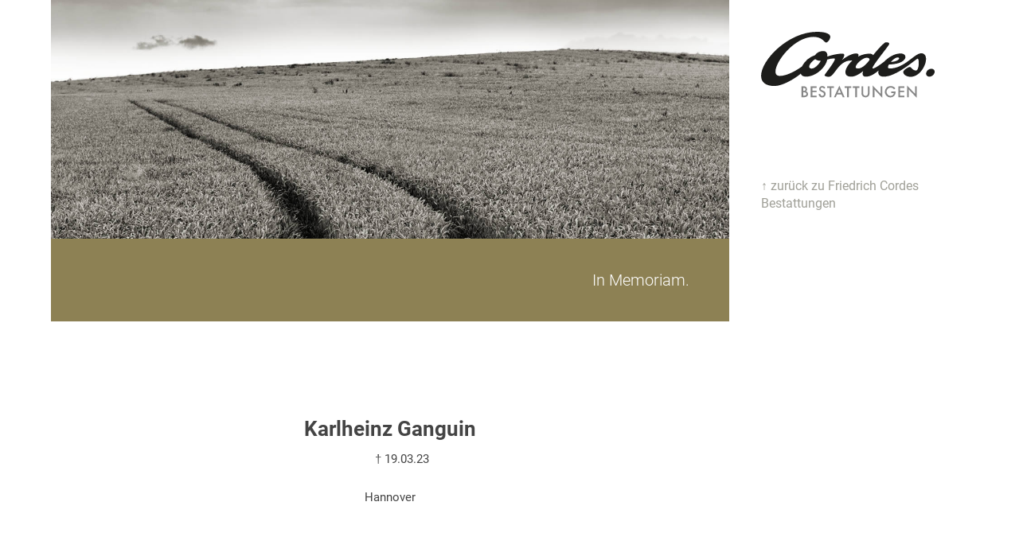

--- FILE ---
content_type: text/html; charset=UTF-8
request_url: https://www.hannover-bestattung.de/gedenken-trauerfall/karlheinz-ganguin
body_size: 11350
content:
<!DOCTYPE html><html lang="de" class="html_boxed responsive av-preloader-disabled  html_header_right html_header_sidebar html_logo_left html_menu_right html_slim html_disabled html_mobile_menu_phone html_header_searchicon html_content_align_left html_av-overlay-side html_av-overlay-side-minimal html_av-submenu-noclone html_entry_id_7921 av-cookies-no-cookie-consent av-no-preview av-default-lightbox html_text_menu_active av-mobile-menu-switch-default"><head><meta charset="UTF-8" /><meta name="viewport" content="width=device-width, initial-scale=1"><meta name='robots' content='index, follow, max-image-preview:large, max-snippet:-1, max-video-preview:-1' /><link media="all" href="https://www.hannover-bestattung.de/wp-content/cache/autoptimize/css/autoptimize_8bb630b51e69561635a093ef5ac447ac.css" rel="stylesheet"><title>Karlheinz Ganguin - Trauerfall in der Region Hanover - Friedrich Cordes Bestattungen</title><link rel="canonical" href="https://www.hannover-bestattung.de/gedenken-trauerfall/karlheinz-ganguin" /><meta property="og:locale" content="de_DE" /><meta property="og:type" content="article" /><meta property="og:title" content="Karlheinz Ganguin - Trauerfall in der Region Hanover - Friedrich Cordes Bestattungen" /><meta property="og:url" content="https://www.hannover-bestattung.de/gedenken-trauerfall/karlheinz-ganguin" /><meta property="og:site_name" content="Friedrich Cordes Bestattungen" /><meta name="twitter:card" content="summary_large_image" /> <script type="application/ld+json" class="yoast-schema-graph">{"@context":"https://schema.org","@graph":[{"@type":"WebPage","@id":"https://www.hannover-bestattung.de/gedenken-trauerfall/karlheinz-ganguin","url":"https://www.hannover-bestattung.de/gedenken-trauerfall/karlheinz-ganguin","name":"Karlheinz Ganguin - Trauerfall in der Region Hanover - Friedrich Cordes Bestattungen","isPartOf":{"@id":"https://www.hannover-bestattung.de/#website"},"datePublished":"2023-03-31T07:04:25+00:00","breadcrumb":{"@id":"https://www.hannover-bestattung.de/gedenken-trauerfall/karlheinz-ganguin#breadcrumb"},"inLanguage":"de","potentialAction":[{"@type":"ReadAction","target":["https://www.hannover-bestattung.de/gedenken-trauerfall/karlheinz-ganguin"]}]},{"@type":"BreadcrumbList","@id":"https://www.hannover-bestattung.de/gedenken-trauerfall/karlheinz-ganguin#breadcrumb","itemListElement":[{"@type":"ListItem","position":1,"name":"Home","item":"https://www.hannover-bestattung.de/"},{"@type":"ListItem","position":2,"name":"Trauerfälle","item":"https://www.hannover-bestattung.de/gedenken-trauerfall"},{"@type":"ListItem","position":3,"name":"Karlheinz Ganguin"}]},{"@type":"WebSite","@id":"https://www.hannover-bestattung.de/#website","url":"https://www.hannover-bestattung.de/","name":"Friedrich Cordes Bestattungen","description":"","potentialAction":[{"@type":"SearchAction","target":{"@type":"EntryPoint","urlTemplate":"https://www.hannover-bestattung.de/?s={search_term_string}"},"query-input":{"@type":"PropertyValueSpecification","valueRequired":true,"valueName":"search_term_string"}}],"inLanguage":"de"}]}</script> <link rel="alternate" type="application/rss+xml" title="Friedrich Cordes Bestattungen &raquo; Feed" href="https://www.hannover-bestattung.de/feed" /><link rel="alternate" type="application/rss+xml" title="Friedrich Cordes Bestattungen &raquo; Kommentar-Feed" href="https://www.hannover-bestattung.de/comments/feed" /><link rel='stylesheet' id='borlabs-cookie-custom-css' href='https://www.hannover-bestattung.de/wp-content/cache/autoptimize/css/autoptimize_single_212c29757afd85dcf0023aa25e4391dc.css?ver=3.3.22-81' type='text/css' media='all' /><link rel='stylesheet' id='avia-merged-styles-css' href='https://www.hannover-bestattung.de/wp-content/cache/autoptimize/css/autoptimize_single_4d9ac0fff0a909cfe4aacbded916be25.css' type='text/css' media='all' /> <script type="text/javascript" src="https://www.hannover-bestattung.de/wp-includes/js/jquery/jquery.min.js?ver=3.7.1" id="jquery-core-js"></script> <script data-no-optimize="1" data-no-minify="1" data-cfasync="false" type="text/javascript" src="https://www.hannover-bestattung.de/wp-content/cache/autoptimize/js/autoptimize_single_25bd64c4bd82e0adc487149c10f3159b.js?ver=3.3.22-94" id="borlabs-cookie-config-js"></script> <script data-no-optimize="1" data-no-minify="1" data-cfasync="false" type="text/javascript" src="https://www.hannover-bestattung.de/wp-content/plugins/borlabs-cookie/assets/javascript/borlabs-cookie-prioritize.min.js?ver=3.3.22" id="borlabs-cookie-prioritize-js"></script> <link rel="https://api.w.org/" href="https://www.hannover-bestattung.de/wp-json/" /><link rel="EditURI" type="application/rsd+xml" title="RSD" href="https://www.hannover-bestattung.de/xmlrpc.php?rsd" /><link rel='shortlink' href='https://www.hannover-bestattung.de/?p=7921' /><link rel="alternate" title="oEmbed (JSON)" type="application/json+oembed" href="https://www.hannover-bestattung.de/wp-json/oembed/1.0/embed?url=https%3A%2F%2Fwww.hannover-bestattung.de%2Fgedenken-trauerfall%2Fkarlheinz-ganguin" /><link rel="alternate" title="oEmbed (XML)" type="text/xml+oembed" href="https://www.hannover-bestattung.de/wp-json/oembed/1.0/embed?url=https%3A%2F%2Fwww.hannover-bestattung.de%2Fgedenken-trauerfall%2Fkarlheinz-ganguin&#038;format=xml" /><link rel="profile" href="http://gmpg.org/xfn/11" /><link rel="alternate" type="application/rss+xml" title="Friedrich Cordes Bestattungen RSS2 Feed" href="https://www.hannover-bestattung.de/feed" /><link rel="pingback" href="https://www.hannover-bestattung.de/xmlrpc.php" /> <!--[if lt IE 9]><script src="https://www.hannover-bestattung.de/wp-content/themes/enfold/js/html5shiv.js"></script><![endif]--><link rel="icon" href="https://www.hannover-bestattung.de/wp-content/uploads/2022/10/cordes-fav.png" type="image/png"> <script>window.addEventListener("load",function(){ var c={script:false,link:false}; function ls(s) { if(!['script','link'].includes(s)||c[s]){return;}c[s]=true; var d=document,f=d.getElementsByTagName(s)[0],j=d.createElement(s); if(s==='script'){j.async=true;j.src='https://www.hannover-bestattung.de/wp-content/plugins/wp-views/vendor/toolset/blocks/public/js/frontend.js?v=1.6.16';}else{ j.rel='stylesheet';j.href='https://www.hannover-bestattung.de/wp-content/plugins/wp-views/vendor/toolset/blocks/public/css/style.css?v=1.6.16';} f.parentNode.insertBefore(j, f); }; function ex(){ls('script');ls('link')} window.addEventListener("scroll", ex, {once: true}); if (('IntersectionObserver' in window) && ('IntersectionObserverEntry' in window) && ('intersectionRatio' in window.IntersectionObserverEntry.prototype)) { var i = 0, fb = document.querySelectorAll("[class^='tb-']"), o = new IntersectionObserver(es => { es.forEach(e => { o.unobserve(e.target); if (e.intersectionRatio > 0) { ex();o.disconnect();}else{ i++;if(fb.length>i){o.observe(fb[i])}} }) }); if (fb.length) { o.observe(fb[i]) } } })</script> <noscript><link rel="stylesheet" href="https://www.hannover-bestattung.de/wp-content/plugins/wp-views/vendor/toolset/blocks/public/css/style.css"> </noscript><script data-borlabs-cookie-script-blocker-ignore>if ('0' === '1' && ('0' === '1' || '1' === '1')) {
    window['gtag_enable_tcf_support'] = true;
}
window.dataLayer = window.dataLayer || [];
if (typeof gtag !== 'function') {
    function gtag() {
        dataLayer.push(arguments);
    }
}
gtag('set', 'developer_id.dYjRjMm', true);
if ('0' === '1' || '1' === '1') {
    if (window.BorlabsCookieGoogleConsentModeDefaultSet !== true) {
        let getCookieValue = function (name) {
            return document.cookie.match('(^|;)\\s*' + name + '\\s*=\\s*([^;]+)')?.pop() || '';
        };
        let cookieValue = getCookieValue('borlabs-cookie-gcs');
        let consentsFromCookie = {};
        if (cookieValue !== '') {
            consentsFromCookie = JSON.parse(decodeURIComponent(cookieValue));
        }
        let defaultValues = {
            'ad_storage': 'denied',
            'ad_user_data': 'denied',
            'ad_personalization': 'denied',
            'analytics_storage': 'denied',
            'functionality_storage': 'denied',
            'personalization_storage': 'denied',
            'security_storage': 'denied',
            'wait_for_update': 500,
        };
        gtag('consent', 'default', { ...defaultValues, ...consentsFromCookie });
    }
    window.BorlabsCookieGoogleConsentModeDefaultSet = true;
    let borlabsCookieConsentChangeHandler = function () {
        window.dataLayer = window.dataLayer || [];
        if (typeof gtag !== 'function') { function gtag(){dataLayer.push(arguments);} }

        let getCookieValue = function (name) {
            return document.cookie.match('(^|;)\\s*' + name + '\\s*=\\s*([^;]+)')?.pop() || '';
        };
        let cookieValue = getCookieValue('borlabs-cookie-gcs');
        let consentsFromCookie = {};
        if (cookieValue !== '') {
            consentsFromCookie = JSON.parse(decodeURIComponent(cookieValue));
        }

        consentsFromCookie.analytics_storage = BorlabsCookie.Consents.hasConsent('google-analytics') ? 'granted' : 'denied';

        BorlabsCookie.CookieLibrary.setCookie(
            'borlabs-cookie-gcs',
            JSON.stringify(consentsFromCookie),
            BorlabsCookie.Settings.automaticCookieDomainAndPath.value ? '' : BorlabsCookie.Settings.cookieDomain.value,
            BorlabsCookie.Settings.cookiePath.value,
            BorlabsCookie.Cookie.getPluginCookie().expires,
            BorlabsCookie.Settings.cookieSecure.value,
            BorlabsCookie.Settings.cookieSameSite.value
        );
    }
    document.addEventListener('borlabs-cookie-consent-saved', borlabsCookieConsentChangeHandler);
    document.addEventListener('borlabs-cookie-handle-unblock', borlabsCookieConsentChangeHandler);
}
if ('0' === '1') {
    gtag("js", new Date());
    gtag("config", "UA-38205774-1", {"anonymize_ip": true});

    (function (w, d, s, i) {
        var f = d.getElementsByTagName(s)[0],
            j = d.createElement(s);
        j.async = true;
        j.src =
            "https://www.googletagmanager.com/gtag/js?id=" + i;
        f.parentNode.insertBefore(j, f);
    })(window, document, "script", "UA-38205774-1");
}</script>  <script type="text/javascript">'use strict';var avia_is_mobile=!1;if(/Android|webOS|iPhone|iPad|iPod|BlackBerry|IEMobile|Opera Mini/i.test(navigator.userAgent)&&'ontouchstart' in document.documentElement){avia_is_mobile=!0;document.documentElement.className+=' avia_mobile '}
else{document.documentElement.className+=' avia_desktop '};document.documentElement.className+=' js_active ';(function(){var e=['-webkit-','-moz-','-ms-',''],n='',o=!1,a=!1;for(var t in e){if(e[t]+'transform' in document.documentElement.style){o=!0;n=e[t]+'transform'};if(e[t]+'perspective' in document.documentElement.style){a=!0}};if(o){document.documentElement.className+=' avia_transform '};if(a){document.documentElement.className+=' avia_transform3d '};if(typeof document.getElementsByClassName=='function'&&typeof document.documentElement.getBoundingClientRect=='function'&&avia_is_mobile==!1){if(n&&window.innerHeight>0){setTimeout(function(){var e=0,o={},a=0,t=document.getElementsByClassName('av-parallax'),i=window.pageYOffset||document.documentElement.scrollTop;for(e=0;e<t.length;e++){t[e].style.top='0px';o=t[e].getBoundingClientRect();a=Math.ceil((window.innerHeight+i-o.top)*0.3);t[e].style[n]='translate(0px, '+a+'px)';t[e].style.top='auto';t[e].className+=' enabled-parallax '}},50)}}})();</script><link rel="icon" href="https://www.hannover-bestattung.de/wp-content/uploads/2022/10/cropped-cordes-fav-32x32.png" sizes="32x32" /><link rel="icon" href="https://www.hannover-bestattung.de/wp-content/uploads/2022/10/cropped-cordes-fav-192x192.png" sizes="192x192" /><link rel="apple-touch-icon" href="https://www.hannover-bestattung.de/wp-content/uploads/2022/10/cropped-cordes-fav-180x180.png" /><meta name="msapplication-TileImage" content="https://www.hannover-bestattung.de/wp-content/uploads/2022/10/cropped-cordes-fav-270x270.png" /><style type="text/css">@font-face {font-family: 'entypo-fontello'; font-weight: normal; font-style: normal; font-display: auto;
		src: url('https://www.hannover-bestattung.de/wp-content/themes/enfold/config-templatebuilder/avia-template-builder/assets/fonts/entypo-fontello.woff2') format('woff2'),
		url('https://www.hannover-bestattung.de/wp-content/themes/enfold/config-templatebuilder/avia-template-builder/assets/fonts/entypo-fontello.woff') format('woff'),
		url('https://www.hannover-bestattung.de/wp-content/themes/enfold/config-templatebuilder/avia-template-builder/assets/fonts/entypo-fontello.ttf') format('truetype'),
		url('https://www.hannover-bestattung.de/wp-content/themes/enfold/config-templatebuilder/avia-template-builder/assets/fonts/entypo-fontello.svg#entypo-fontello') format('svg'),
		url('https://www.hannover-bestattung.de/wp-content/themes/enfold/config-templatebuilder/avia-template-builder/assets/fonts/entypo-fontello.eot'),
		url('https://www.hannover-bestattung.de/wp-content/themes/enfold/config-templatebuilder/avia-template-builder/assets/fonts/entypo-fontello.eot?#iefix') format('embedded-opentype');
		} #top .avia-font-entypo-fontello, body .avia-font-entypo-fontello, html body [data-av_iconfont='entypo-fontello']:before{ font-family: 'entypo-fontello'; }
		
		@font-face {font-family: 'font-awesome'; font-weight: normal; font-style: normal; font-display: auto;
		src: url('https://www.hannover-bestattung.de/wp-content/uploads/avia_fonts/font-awesome/font-awesome.woff2') format('woff2'),
		url('https://www.hannover-bestattung.de/wp-content/uploads/avia_fonts/font-awesome/font-awesome.woff') format('woff'),
		url('https://www.hannover-bestattung.de/wp-content/uploads/avia_fonts/font-awesome/font-awesome.ttf') format('truetype'),
		url('https://www.hannover-bestattung.de/wp-content/uploads/avia_fonts/font-awesome/font-awesome.svg#font-awesome') format('svg'),
		url('https://www.hannover-bestattung.de/wp-content/uploads/avia_fonts/font-awesome/font-awesome.eot'),
		url('https://www.hannover-bestattung.de/wp-content/uploads/avia_fonts/font-awesome/font-awesome.eot?#iefix') format('embedded-opentype');
		} #top .avia-font-font-awesome, body .avia-font-font-awesome, html body [data-av_iconfont='font-awesome']:before{ font-family: 'font-awesome'; }
		
		@font-face {font-family: 'elusive'; font-weight: normal; font-style: normal; font-display: auto;
		src: url('https://www.hannover-bestattung.de/wp-content/uploads/avia_fonts/elusive/elusive.woff2') format('woff2'),
		url('https://www.hannover-bestattung.de/wp-content/uploads/avia_fonts/elusive/elusive.woff') format('woff'),
		url('https://www.hannover-bestattung.de/wp-content/uploads/avia_fonts/elusive/elusive.ttf') format('truetype'),
		url('https://www.hannover-bestattung.de/wp-content/uploads/avia_fonts/elusive/elusive.svg#elusive') format('svg'),
		url('https://www.hannover-bestattung.de/wp-content/uploads/avia_fonts/elusive/elusive.eot'),
		url('https://www.hannover-bestattung.de/wp-content/uploads/avia_fonts/elusive/elusive.eot?#iefix') format('embedded-opentype');
		} #top .avia-font-elusive, body .avia-font-elusive, html body [data-av_iconfont='elusive']:before{ font-family: 'elusive'; }</style></head><body id="top" class="gedenken-trauerfall-template-default single single-gedenken-trauerfall postid-7921 boxed no_sidebar_border rtl_columns av-curtain-numeric avia-responsive-images-support views-template-trauerfalltemplate" itemscope="itemscope" itemtype="https://schema.org/WebPage" ><div id='wrap_all'><header id='header' class='all_colors header_color light_bg_color  av_header_right av_header_sidebar av_never_sticky' data-av_shrink_factor='50' role="banner" itemscope="itemscope" itemtype="https://schema.org/WPHeader" ><div  id='header_main' class='container_wrap container_wrap_logo'><div class='container av-logo-container'><div class='inner-container'><span class='logo avia-svg-logo'><a href='https://www.hannover-bestattung.de/' class='av-contains-svg'><svg xmlns="http://www.w3.org/2000/svg" width="220" height="82.825" viewBox="0 0 220 82.825" preserveAspectRatio="xMaxYMid meet"><g transform="translate(-125.811 -124.712)"><g transform="translate(125.811 124.712)"><path d="M326.958,151.632c-8.525,0-20.962,19.079-39.557,19.079-2.874,0-2.667-2.252-1.063-4.938,24.567-.711,24.5-13.921,14.706-13.921-7.829,0-15.41,4.993-20.7,10.325-1.872,1.462-11.138,8.571-14.333,8.571-3.562,0,20.764-28.932,20.764-30.7,0-1.666-.876-2.129-4.523-2.129-1.447,0-8.805,7.434-15.735,16.124-.642-1.221-2.082-1.949-4.526-1.949a30.81,30.81,0,0,0-14.28,3.7c.975-2.057.9-3.934-2.61-3.934-7.768,0-17.8,8.392-17.8,8.392s6.17-8.16.776-8.16c-9.138,0-19.09,3.675-19.09,3.675s1.246-6.925-5.154-6.925c-4.668,0-8.4,2.372-9.98,5.023A29.8,29.8,0,0,0,177,168.318c-5.348,3.779-17.761,11.715-27.7,11.715-18,0,12.13-48.984,42.35-48.984,11.205,0,13.609,7.141,15.9,7.141,1.239,0,5.184-3.338,5.184-7.32,0-2.655-3.849-6.159-16.6-6.159-50.245,0-96.123,67.961-53.455,67.961,10,0,25.012-8.829,33-15.474.8,2.26,2.868,3.723,6.429,3.723,13.552,0,25.394-12.916,26.748-21.347a32.921,32.921,0,0,1,8.838-1.545c4.547,0-12.16,19.9-12.16,21.167s3.358,1.923,5.465,1.923c7.057,0,11.766-20.406,27.866-20.406l1.569.1c-9.658,8.517-12.77,20.2-1.38,20.156,4.472-.016,10-2.978,14.959-7-1.4,4.186-.741,7,3.454,7,5.583,0,11.384-3.734,15.948-7.777-1.1,4.409.613,7.766,6.511,7.766,16.466,0,40.738-22.585,42.539-22.585,2.488,0,1.786,14.908-1.908,14.908-4.5,0-6.083-4.523-7.916-4.523s-8.258,3.947-8.258,6.352,3.061,6.007,9.34,6.007c16.3,0,26.383-29.489,13.234-29.489ZM189.452,170.809c-6.781,0-1.659-8.425,4.479-11.874,1.1,1.249,3.26,2.1,6.739,2.1C199.2,164.979,193.4,170.809,189.452,170.809Zm58.12-.061c-8.879,0,4.572-13.538,10.763-13.538,4.455,0,3.629,2.833,3.626,2.842q-.29.4-.575.809c-1.831,2.487-7.785,9.887-13.814,9.887Zm49.6-13.87c4.187,0,2.267,4.877-8.43,5.675C291.393,159.554,294.93,156.877,297.169,156.877Z" transform="translate(-125.811 -124.712)" fill="#1d1d1b"></path><ellipse cx="5.795" cy="4.508" rx="5.795" ry="4.508" transform="translate(205.322 51.075) rotate(-36.275)" fill="#1d1d1b"></ellipse></g><g transform="translate(176.607 192.083)"><path d="M349.185,422.253c1.765,0,2.873.226,3.776,1.067a3.512,3.512,0,0,1,1.088,2.709,2.986,2.986,0,0,1-.41,1.621,2.267,2.267,0,0,1-1.026.944,3.761,3.761,0,0,1,1.765.985,3.563,3.563,0,0,1,.9,2.565,3.339,3.339,0,0,1-.9,2.463,5.3,5.3,0,0,1-3.838,1.334h-3.427V422.253Zm.02,5.89h.636a2.407,2.407,0,0,0,1.7-.533,2.077,2.077,0,0,0,.533-1.56,1.692,1.692,0,0,0-.493-1.314,2.245,2.245,0,0,0-1.662-.513h-.718v3.92Zm0,5.829h1.273a3.61,3.61,0,0,0,2.073-.533,1.964,1.964,0,0,0,.677-1.519,2.051,2.051,0,0,0-.554-1.437,3.005,3.005,0,0,0-2.155-.616h-1.314v4.1Z" transform="translate(-347.112 -421.329)" fill="#868686"></path><path d="M404.723,424.224h-5.459v3.468h5.3v1.97h-5.3v4.31h5.459v1.97H397.17V422.254h7.553v1.97Z" transform="translate(-385.68 -421.33)" fill="#868686"></path><path d="M447.373,424.465a2.12,2.12,0,0,0-2.094-1.355,1.7,1.7,0,0,0-1.929,1.642c0,.411.144,1.129,1.478,1.662l1.375.554c2.524,1.026,3.222,2.463,3.222,4.023a4.218,4.218,0,0,1-4.413,4.392,4,4,0,0,1-3.222-1.375,4.432,4.432,0,0,1-1.149-2.668l2.073-.452a2.955,2.955,0,0,0,.575,1.744,2.16,2.16,0,0,0,1.786.821,2.2,2.2,0,0,0,2.258-2.3c0-1.4-1.067-1.97-1.97-2.34l-1.314-.554a3.861,3.861,0,0,1-2.791-3.468,3.7,3.7,0,0,1,4-3.612,4.036,4.036,0,0,1,2.75.923,4.66,4.66,0,0,1,1.047,1.375l-1.683.985Z" transform="translate(-419.173 -420.503)" fill="#868686"></path><path d="M493.027,424.223v11.719h-2.093V424.223h-3.14v-1.97h8.374v1.97h-3.14Z" transform="translate(-455.503 -421.329)" fill="#868686"></path><path d="M534.26,429.95h-5.849l-1.5,3.3h-2.258l6.814-14.49,6.485,14.49H535.7l-1.437-3.3Zm-.841-1.97-2.032-4.638-2.114,4.638h4.146Z" transform="translate(-483.904 -418.642)" fill="#868686"></path><path d="M588.308,424.223v11.719h-2.093V424.223h-3.14v-1.97h8.373v1.97h-3.14Z" transform="translate(-528.914 -421.329)" fill="#868686"></path><path d="M632.985,424.223v11.719h-2.093V424.223h-3.14v-1.97h8.373v1.97h-3.14Z" transform="translate(-563.337 -421.329)" fill="#868686"></path><path d="M677.338,422.253v8.25a4.785,4.785,0,0,0,.431,2.36,2.995,2.995,0,0,0,5.09,0,4.785,4.785,0,0,0,.431-2.36v-8.25h2.094v8.8a5.066,5.066,0,0,1-1.272,3.551,5.3,5.3,0,0,1-7.594,0,5.067,5.067,0,0,1-1.273-3.551v-8.8Z" transform="translate(-599.929 -421.329)" fill="#868686"></path><path d="M737.016,432.842V418.229l9.933,10.405v-9.482h2.094v14.53l-9.933-10.405v9.564h-2.093Z" transform="translate(-647.521 -418.229)" fill="#868686"></path><path d="M811.871,427.993h5.644v.1a7.472,7.472,0,0,1-2.032,5.541,6.4,6.4,0,0,1-4.659,1.744,5.965,5.965,0,0,1-4.659-1.868,7.174,7.174,0,0,1,5.11-12.335,7.408,7.408,0,0,1,3.571.862,6.224,6.224,0,0,1,2.216,2.052l-1.662,1.17a5.576,5.576,0,0,0-1.683-1.56,4.61,4.61,0,0,0-2.422-.6,4.939,4.939,0,0,0-3.612,1.416,5.681,5.681,0,0,0-.041,7.552,4.445,4.445,0,0,0,3.427,1.375,4.114,4.114,0,0,0,3.058-1.211,3.672,3.672,0,0,0,1.149-2.319h-3.407v-1.929Z" transform="translate(-699.234 -420.502)" fill="#868686"></path><path d="M884.509,424.224H879.05v3.468h5.3v1.97h-5.3v4.31h5.459v1.97h-7.553V422.254h7.553v1.97Z" transform="translate(-755.341 -421.33)" fill="#868686"></path><path d="M925.353,432.842V418.229l9.933,10.405v-9.482h2.094v14.53l-9.933-10.405v9.564h-2.093Z" transform="translate(-792.629 -418.229)" fill="#868686"></path></g></g></svg></a></span><nav class='main_menu' data-selectname='Wähle eine Seite'  role="navigation" itemscope="itemscope" itemtype="https://schema.org/SiteNavigationElement" ><div class="avia-menu av-main-nav-wrap"><ul role="menu" class="menu av-main-nav" id="avia-menu"><li role="menuitem" id="menu-item-8989" class="menu-item menu-item-type-post_type menu-item-object-page av-menu-button av-menu-button-colored menu-item-top-level menu-item-top-level-1"><a href="https://www.hannover-bestattung.de/en/personal-support-in-times-of-loss" itemprop="url" tabindex="0"><span class="avia-bullet"></span><span class="avia-menu-text">ENG <img class="wp-image-9010 alignnone" src="https://www.hannover-bestattung.de/wp-content/uploads/2025/02/gb.svg" alt="" width="22" height="11" /></span><span class="avia-menu-fx"><span class="avia-arrow-wrap"><span class="avia-arrow"></span></span></span></a></li><li role="menuitem" id="menu-item-22" class="menu-item menu-item-type-post_type menu-item-object-page menu-item-home menu-item-has-children menu-item-top-level menu-item-top-level-2"><a href="https://www.hannover-bestattung.de/" itemprop="url" tabindex="0"><span class="avia-bullet"></span><span class="avia-menu-text">Der Trauerfall</span><span class="avia-menu-fx"><span class="avia-arrow-wrap"><span class="avia-arrow"></span></span></span></a><ul class="sub-menu"><li role="menuitem" id="menu-item-27" class="menu-item menu-item-type-post_type menu-item-object-page"><a href="https://www.hannover-bestattung.de/erdbestattung" itemprop="url" tabindex="0"><span class="avia-bullet"></span><span class="avia-menu-text">Erdbestattung</span></a></li><li role="menuitem" id="menu-item-26" class="menu-item menu-item-type-post_type menu-item-object-page"><a href="https://www.hannover-bestattung.de/anonyme-bestattung" itemprop="url" tabindex="0"><span class="avia-bullet"></span><span class="avia-menu-text">Anonyme Bestattung</span></a></li><li role="menuitem" id="menu-item-148" class="menu-item menu-item-type-post_type menu-item-object-page"><a href="https://www.hannover-bestattung.de/alternative-bestattungen" itemprop="url" tabindex="0"><span class="avia-bullet"></span><span class="avia-menu-text">Alternative Bestattungen</span></a></li><li role="menuitem" id="menu-item-147" class="menu-item menu-item-type-post_type menu-item-object-page"><a href="https://www.hannover-bestattung.de/friedwald-und-ruheforst" itemprop="url" tabindex="0"><span class="avia-bullet"></span><span class="avia-menu-text">Friedwald und Ruheforst</span></a></li><li role="menuitem" id="menu-item-25" class="menu-item menu-item-type-post_type menu-item-object-page"><a href="https://www.hannover-bestattung.de/feuerbestattung" itemprop="url" tabindex="0"><span class="avia-bullet"></span><span class="avia-menu-text">Feuerbestattung</span></a></li><li role="menuitem" id="menu-item-167" class="menu-item menu-item-type-post_type menu-item-object-page"><a href="https://www.hannover-bestattung.de/seebestattung-in-nord-und-ostsee-und-auf-allen-weltmeeren" itemprop="url" tabindex="0"><span class="avia-bullet"></span><span class="avia-menu-text">Seebestattung</span></a></li></ul></li><li role="menuitem" id="menu-item-23" class="menu-item menu-item-type-post_type menu-item-object-page menu-item-top-level menu-item-top-level-3"><a href="https://www.hannover-bestattung.de/die-vorsorge" itemprop="url" tabindex="0"><span class="avia-bullet"></span><span class="avia-menu-text">Bestattungsvorsorge</span><span class="avia-menu-fx"><span class="avia-arrow-wrap"><span class="avia-arrow"></span></span></span></a></li><li role="menuitem" id="menu-item-171" class="menu-item menu-item-type-post_type menu-item-object-page menu-item-top-level menu-item-top-level-4"><a href="https://www.hannover-bestattung.de/die-kosten-der-bestattung-ein-uberblick" itemprop="url" tabindex="0"><span class="avia-bullet"></span><span class="avia-menu-text">Bestattungskosten</span><span class="avia-menu-fx"><span class="avia-arrow-wrap"><span class="avia-arrow"></span></span></span></a></li><li role="menuitem" id="menu-item-59" class="menu-item menu-item-type-post_type menu-item-object-page menu-item-top-level menu-item-top-level-5"><a href="https://www.hannover-bestattung.de/besondere-produkte" itemprop="url" tabindex="0"><span class="avia-bullet"></span><span class="avia-menu-text">Besondere Produkte</span><span class="avia-menu-fx"><span class="avia-arrow-wrap"><span class="avia-arrow"></span></span></span></a></li><li role="menuitem" id="menu-item-24" class="menu-item menu-item-type-post_type menu-item-object-page menu-item-has-children menu-item-top-level menu-item-top-level-6"><a href="https://www.hannover-bestattung.de/uber-uns" itemprop="url" tabindex="0"><span class="avia-bullet"></span><span class="avia-menu-text">Über uns</span><span class="avia-menu-fx"><span class="avia-arrow-wrap"><span class="avia-arrow"></span></span></span></a><ul class="sub-menu"><li role="menuitem" id="menu-item-7836" class="menu-item menu-item-type-post_type menu-item-object-page"><a href="https://www.hannover-bestattung.de/uber-uns" itemprop="url" tabindex="0"><span class="avia-bullet"></span><span class="avia-menu-text">Cordes Bestattungen</span></a></li><li role="menuitem" id="menu-item-5928" class="menu-item menu-item-type-post_type menu-item-object-page"><a href="https://www.hannover-bestattung.de/metavier" itemprop="url" tabindex="0"><span class="avia-bullet"></span><span class="avia-menu-text">metavier</span></a></li><li role="menuitem" id="menu-item-2422" class="menu-item menu-item-type-post_type menu-item-object-page"><a href="https://www.hannover-bestattung.de/kundenstimmen" itemprop="url" tabindex="0"><span class="avia-bullet"></span><span class="avia-menu-text">Kundenstimmen</span></a></li><li role="menuitem" id="menu-item-7835" class="menu-item menu-item-type-post_type menu-item-object-page"><a href="https://www.hannover-bestattung.de/jobs" itemprop="url" tabindex="0"><span class="avia-bullet"></span><span class="avia-menu-text">Jobs</span></a></li><li role="menuitem" id="menu-item-308" class="menu-item menu-item-type-post_type menu-item-object-page"><a href="https://www.hannover-bestattung.de/kontakt" itemprop="url" tabindex="0"><span class="avia-bullet"></span><span class="avia-menu-text">Kontakt</span></a></li><li role="menuitem" id="menu-item-5917" class="menu-item menu-item-type-post_type menu-item-object-page"><a href="https://www.hannover-bestattung.de/pressematerial" itemprop="url" tabindex="0"><span class="avia-bullet"></span><span class="avia-menu-text">Presse</span></a></li></ul></li><li role="menuitem" id="menu-item-5961" class="menu-item menu-item-type-post_type menu-item-object-page current_page_parent menu-item-top-level menu-item-top-level-7"><a href="https://www.hannover-bestattung.de/blog/aktuell" itemprop="url" tabindex="0"><span class="avia-bullet"></span><span class="avia-menu-text">Blog für Wissen und Erfahrung</span><span class="avia-menu-fx"><span class="avia-arrow-wrap"><span class="avia-arrow"></span></span></span></a></li><li role="menuitem" id="menu-item-1319" class="menu-item menu-item-type-post_type menu-item-object-page menu-item-top-level menu-item-top-level-8"><a href="https://www.hannover-bestattung.de/friedhoefe-in-hannover" itemprop="url" tabindex="0"><span class="avia-bullet"></span><span class="avia-menu-text">Friedhöfe in der Region Hannover</span><span class="avia-menu-fx"><span class="avia-arrow-wrap"><span class="avia-arrow"></span></span></span></a></li><li class="av-burger-menu-main menu-item-avia-special av-small-burger-icon"> <a href="#" aria-label="Menü" aria-hidden="false"> <span class="av-hamburger av-hamburger--spin av-js-hamburger"> <span class="av-hamburger-box"> <span class="av-hamburger-inner"></span> <strong>Menü</strong> </span> </span> <span class="avia_hidden_link_text">Menü</span> </a></li></ul></div></nav><aside class='avia-custom-sidebar-widget-area sidebar sidebar_right'><div id="text-19" class="widget clearfix widget_text"><div class="textwidget"><p><a href="/" class="custom-nav-link">↑ zurück zu Friedrich Cordes Bestattungen</a></p></div></div></aside></div></div></div><div class='header_bg'></div></header><div id='main' class='all_colors' data-scroll-offset='0'><main style="padding-top: 0" class='trauerfall-page template-page content  av-content-small alpha units'  role="main" itemprop="mainContentOfPage" ><div class="post-entry post-entry-type-page "  itemprop="text" ><div id="av_section_1" class="avia-section main_color avia-section-default avia-no-border-styling avia-full-stretch avia-bg-style-scroll  avia-builder-el-0  el_before_av_section  avia-builder-el-first   av-minimum-height av-minimum-height-custom container_wrap sidebar_right" style="background-repeat: no-repeat; background-image: url(https://www.hannover-bestattung.de/wp-content/uploads/2018/07/header-trauer2.jpg);background-attachment: scroll; background-position: center center; " data-section-bg-repeat="stretch"><div class="container" style="height:300px"><main role="main" itemprop="mainContentOfPage" class="template-page content  av-content-small alpha units"><div class="post-entry post-entry-type-page post-entry-3768"><div class="entry-content-wrapper clearfix"></div></div></main></div></div><div id="av_section_2" class="avia-section main_color avia-section-small avia-no-border-styling avia-bg-style-scroll  avia-builder-el-1  el_after_av_section  el_before_av_textblock   container_wrap sidebar_right" style="background-color: #8d8154; background-image: "><div class="container"><div class="template-page content  av-content-small alpha units"><div class="post-entry post-entry-type-page post-entry-3768"><div class="entry-content-wrapper clearfix"><section class="av_textblock_section " itemscope="itemscope" itemtype="https://schema.org/CreativeWork"><div class="avia_textblock  av_inherit_color " style="color:#ffffff; " itemprop="text"><p style="font-weight: 300; text-align: right; font-size: 20px">In Memoriam.</p></div></section></div></div></div></div></div><div class="container"><div class="clear"></div><div style="text-align: center; margin: 120px 0"><h1 style="margin-bottom: 10px">Karlheinz Ganguin</span></h1> <span class="died">† 19.03.23</span> <br><br> <span class="ort">Hannover</span></div></div></div><footer class="entry-footer"></footer><div class="clear"></div></main><div class="footer-page-content footer_color" id="footer-page"><div   class='main_color container_wrap_first container_wrap fullsize'  ><div class='container av-section-cont-open' ><main  role="main" itemprop="mainContentOfPage"  class='template-page content  av-content-full alpha units'><div class='post-entry post-entry-type-page post-entry-7921'><div class='entry-content-wrapper clearfix'><div class='flex_column av-6fhmn2-e151dbf11b271dcda35a6389cff36b16 av_two_fifth  avia-builder-el-0  el_before_av_two_fifth  avia-builder-el-first  first flex_column_div av-zero-column-padding '     ><section  class='av_textblock_section av-l9iggfmu-731adde409a2b6ab819d6b888069db99'  itemscope="itemscope" itemtype="https://schema.org/CreativeWork" ><div class='avia_textblock'  itemprop="text" ><p style="margin: 0;"><img decoding="async" class="alignnone wp-image-7643" role="img" src="https://www.hannover-bestattung.de/wp-content/uploads/2022/10/logo-cordes-bestattungen.svg" alt="Cordes Bestattung für Hannover" width="164" height="62" /></p></div></section><div  class='hr av-l9mnx7hj-adce14bcf4f7dd3023fdca993bf402c3 hr-invisible  avia-builder-el-2  el_after_av_textblock  avia-builder-el-last  av-desktop-hide av-medium-hide'><span class='hr-inner '><span class="hr-inner-style"></span></span></div></div><div class='flex_column av-1rb5q-36698deb38bb33501fdec77fc1058126 av_two_fifth  avia-builder-el-3  el_after_av_two_fifth  el_before_av_one_fifth  flex_column_div av-zero-column-padding '     ><section  class='av_textblock_section av-jkh3m1lm-d418546b59e6568af6bf533ef5bdf2d9'  itemscope="itemscope" itemtype="https://schema.org/CreativeWork" ><div class='avia_textblock'  itemprop="text" ><p style="padding-top: 0; margin-top: 0;">Friedrich Cordes Bestattungen e.K.<br /> Telefon: <a style="white-space: nowrap;" href="tel:+49-511-464445" rel="nofollow">0511 / 46 44 45</a><br /> E-Mail: <a href="/kontakt">info@cordes-bestattungen.de</a></p></div></section></div><div class='flex_column av-2woxxq-f269380cab9905b87f69ca6a5fcb6801 av_one_fifth  avia-builder-el-5  el_after_av_two_fifth  el_before_av_two_fifth  flex_column_div av-zero-column-padding '     ><p><span  class='av_font_icon av-jkh3n905-77e9dc4c572040a83d18dc2e45b1bc02 avia_animate_when_visible av-icon-style- avia-icon-pos-right av-no-color avia-icon-animate'><a href='https://www.facebook.com/friedrich.cordes.bestattungen' target="_blank" rel="noopener noreferrer" class='av-icon-char' aria-hidden='true' data-av_icon='' data-av_iconfont='font-awesome' data-avia-icon-tooltip="
Friedrich Cordes Bestattungen auf facebook
"></a></span></div><div class='flex_column av-5tasxa-a6f90b44189b7f836290ce751c4c306d av_two_fifth  avia-builder-el-7  el_after_av_one_fifth  el_before_av_two_fifth  first flex_column_div av-zero-column-padding column-top-margin'     ><section  class='av_textblock_section av-jkh3m1lm-4-60a302ae5cfc19ebd6fa858b07261563'  itemscope="itemscope" itemtype="https://schema.org/CreativeWork" ><div class='avia_textblock'  itemprop="text" ><h3>Bestattungsarten</h3><p><a href="/erdbestattung">Erdbestattung</a><br /> <a href="/anonyme-bestattung">Anonyme Bestattung</a><br /> <a href="/alternative-bestattungen">Alternative Bestattungen</a><br /> <a href="/friedwald-und-ruheforst">Friedwald und Ruheforst</a><br /> <a href="/feuerbestattung">Feuerbestattung</a><br /> <a href="/seebestattung-in-nord-und-ostsee-und-auf-allen-weltmeeren">Seebestattung</a></p></div></section></div><div class='flex_column av-3kvkj2-71ce076dc1f55b9049e61891b95a9983 av_two_fifth  avia-builder-el-9  el_after_av_two_fifth  el_before_av_one_fifth  flex_column_div av-zero-column-padding column-top-margin'     ><section  class='av_textblock_section av-jkh3m1lm-3-6f477ce118c7d79a233371c9bda5bb76'  itemscope="itemscope" itemtype="https://schema.org/CreativeWork" ><div class='avia_textblock'  itemprop="text" ><h3>Standorte</h3><p><a href="/standort-ronnenberg-empelde"><strong>Ronnenberg/Empelde</strong></a></p><p><span  class='av_font_icon av-hjaou-b6f2bd2cdcf922f88b632922b7b8ed0b avia_animate_when_visible av-icon-style- avia-icon-pos-left av-no-color avia-icon-animate'><a href='/standort-ronnenberg-empelde'  class='av-icon-char' aria-hidden='true' data-av_icon='' data-av_iconfont='elusive' ></a></span><br /> Lägenfeldstr. 8<br /> 30952 Ronnenberg</p><p><a href="/standort-hannover-linden"><strong>Hannover/Schwarzer Bär</strong></a> </p><p><span  class='av_font_icon av-2jgovi-5a93480ba9614d37ec00c303baefbf1a avia_animate_when_visible av-icon-style- avia-icon-pos-left av-no-color avia-icon-animate'><a href='/standort-ronnenberg-empelde'  class='av-icon-char' aria-hidden='true' data-av_icon='' data-av_iconfont='elusive' ></a></span><br /> Minister-Stüve-Str. 14<br /> 30449 Hannover &#8211; Linden</p></div></section></div><div class='flex_column av-3kvkj2-2-5d0494d598dbc68c75c831629ca9d56c av_one_fifth  avia-builder-el-13  el_after_av_two_fifth  avia-builder-el-last  flex_column_div av-zero-column-padding column-top-margin'     ><section  class='av_textblock_section av-jkh3m1lm-1-3dd79b3628455505469b068122fc8d1c'  itemscope="itemscope" itemtype="https://schema.org/CreativeWork" ><div class='avia_textblock'  itemprop="text" ><p><a href="/gedenken-trauerfall">Trauerfälle</a><br /> <a href="/friedhoefe-in-hannover">Friedhöfe</a><br /> <a href="/blog/aktuell">Blog</a></p><p><a href="/kontakt">Kontakt</a><br /> <a href="/impressum">Impressum</a><br /> <a href="/datenschutz">Datenschutz</a></p><p><a class="menu-button-colored-footer" href="/en/personal-support-in-times-of-loss">ENG <img loading="lazy" decoding="async" class="wp-image-9010 alignnone" src="https://www.hannover-bestattung.de/wp-content/uploads/2025/02/gb.svg" alt="" width="22" height="11" /></a></p></div></section></div></div></div></main></div></div></div></div></div> <a href='#top' title='Nach oben scrollen' id='scroll-top-link' aria-hidden='true' data-av_icon='' data-av_iconfont='entypo-fontello'><span class="avia_hidden_link_text">Nach oben scrollen</span></a><div id="fb-root"></div> <script type='text/javascript'>var avia_framework_globals = avia_framework_globals || {};
    avia_framework_globals.frameworkUrl = 'https://www.hannover-bestattung.de/wp-content/themes/enfold/framework/';
    avia_framework_globals.installedAt = 'https://www.hannover-bestattung.de/wp-content/themes/enfold/';
    avia_framework_globals.ajaxurl = 'https://www.hannover-bestattung.de/wp-admin/admin-ajax.php';</script> <script type="text/javascript" id="wp-load-polyfill-importmap">( HTMLScriptElement.supports && HTMLScriptElement.supports("importmap") ) || document.write( '<script src="https://www.hannover-bestattung.de/wp-includes/js/dist/vendor/wp-polyfill-importmap.min.js?ver=1.8.2"></scr' + 'ipt>' );</script> <script type="importmap" id="wp-importmap">{"imports":{"borlabs-cookie-core":"https:\/\/www.hannover-bestattung.de\/wp-content\/plugins\/borlabs-cookie\/assets\/javascript\/borlabs-cookie.min.js?ver=3.3.22"}}</script> <script type="module" src="https://www.hannover-bestattung.de/wp-content/plugins/borlabs-cookie/assets/javascript/borlabs-cookie.min.js?ver=3.3.22" id="borlabs-cookie-core-js-module" data-cfasync="false" data-no-minify="1" data-no-optimize="1"></script> <script type="module" src="https://www.hannover-bestattung.de/wp-content/plugins/borlabs-cookie/assets/javascript/borlabs-cookie-legacy-backward-compatibility.min.js?ver=3.3.22" id="borlabs-cookie-legacy-backward-compatibility-js-module"></script> <div data-nosnippet data-borlabs-cookie-consent-required='true' id='BorlabsCookieBox'></div><div id='BorlabsCookieWidget' class='brlbs-cmpnt-container'></div><script type="text/javascript" id="wp_slimstat-js-extra">var SlimStatParams = {"transport":"ajax","ajaxurl_rest":"https:\/\/www.hannover-bestattung.de\/wp-json\/slimstat\/v1\/hit","ajaxurl_ajax":"https:\/\/www.hannover-bestattung.de\/wp-admin\/admin-ajax.php","ajaxurl_adblock":"https:\/\/www.hannover-bestattung.de\/request\/d88d4b35afab1f90440c36559d5e9301\/","ajaxurl":"https:\/\/www.hannover-bestattung.de\/wp-admin\/admin-ajax.php","baseurl":"\/","dnt":"noslimstat,ab-item","ci":"YTozOntzOjEyOiJjb250ZW50X3R5cGUiO3M6MjM6ImNwdDpnZWRlbmtlbi10cmF1ZXJmYWxsIjtzOjEwOiJjb250ZW50X2lkIjtpOjc5MjE7czo2OiJhdXRob3IiO3M6NDoic3ZlbiI7fQ--.294a58b3a4769a383560543d5c548fdd","wp_rest_nonce":"6ef3db6260"};</script> <template id="brlbs-cmpnt-cb-template-enfold-recaptcha"><div class="brlbs-cmpnt-container brlbs-cmpnt-content-blocker brlbs-cmpnt-with-individual-styles" data-borlabs-cookie-content-blocker-id="enfold-recaptcha" data-borlabs-cookie-content=""><div class="brlbs-cmpnt-cb-preset-b brlbs-cmpnt-cb-enfold-recaptcha"><div class="brlbs-cmpnt-cb-thumbnail" style="background-image: url('https://www.hannover-bestattung.de/wp-content/uploads/borlabs-cookie/1/bct-google-recaptcha-main.png')"></div><div class="brlbs-cmpnt-cb-main"><div class="brlbs-cmpnt-cb-content"><p class="brlbs-cmpnt-cb-description">Sie müssen den Inhalt von <strong>reCAPTCHA</strong> laden, um das Formular abzuschicken. Bitte beachten Sie, dass dabei Daten mit Drittanbietern ausgetauscht werden.</p> <a class="brlbs-cmpnt-cb-provider-toggle" href="#" data-borlabs-cookie-show-provider-information role="button">Mehr Informationen</a></div><div class="brlbs-cmpnt-cb-buttons"> <a class="brlbs-cmpnt-cb-btn" href="#" data-borlabs-cookie-unblock role="button">Inhalt entsperren</a> <a class="brlbs-cmpnt-cb-btn" href="#" data-borlabs-cookie-accept-service role="button" style="display: inherit">Erforderlichen Service akzeptieren und Inhalte entsperren</a></div></div></div></div> </template> <script>(function() {
    const template = document.querySelector("#brlbs-cmpnt-cb-template-enfold-recaptcha");
    const divsToInsertBlocker = document.querySelectorAll('body.brlbs-blocked-av-recaptcha-enabled .av-recaptcha-area');

    for (const div of divsToInsertBlocker) {
        const blocked = template.content.cloneNode(true).querySelector('.brlbs-cmpnt-container');
        div.appendChild(blocked);
        const form = div.closest('form');
        if (form) {
            const submitButtons = form.querySelectorAll('input.button');
            for (const btn of submitButtons) {
                if (btn.type === 'submit') {
                    btn.disabled = true;
                    btn.classList.add('av-recaptcha-submit');
                    btn.classList.add('avia_button_inactive');
                    btn.classList.add('brlbs-avia-contact-form-submit-btn');
                }
            }
        }
    }
})();</script><template id="brlbs-cmpnt-cb-template-vimeo-enfold-lightbox"><div class="brlbs-cmpnt-container brlbs-cmpnt-content-blocker brlbs-cmpnt-with-individual-styles" data-borlabs-cookie-content-blocker-id="vimeo-enfold-lightbox" data-borlabs-cookie-content=""><div class="brlbs-cmpnt-cb-preset-d brlbs-cmpnt-cb-icon-position"> <a class="brlbs-cmpnt-cb-icon" href="#" data-borlabs-cookie-show-content-blocker-modal style="background-image: url('')" role="button"> <span class="brlbs-sr-only">Weitere Informationen über den gesperrten Inhalt.</span> </a><div style="display: none;" data-borlabs-cookie-content-blocker-information><p class="brlbs-cmpnt-cb-description">Sie sehen gerade einen Platzhalterinhalt von <strong>Vimeo</strong>. Um auf den eigentlichen Inhalt zuzugreifen, klicken Sie auf die Schaltfläche unten. Bitte beachten Sie, dass dabei Daten an Drittanbieter weitergegeben werden.</p><div class="brlbs-cmpnt-cb-buttons"> <a class="brlbs-cmpnt-cb-btn" href="#" data-borlabs-cookie-unblock role="button">Inhalt entsperren</a> <a class="brlbs-cmpnt-cb-btn" href="#" data-borlabs-cookie-accept-service role="button" style="display: none">Erforderlichen Service akzeptieren und Inhalte entsperren</a></div> <a class="brlbs-cmpnt-cb-provider-toggle" href="#" data-borlabs-cookie-show-provider-information role="button">Mehr Informationen</a></div></div></div> </template> <script>(function() {
    const template = document.querySelector("#brlbs-cmpnt-cb-template-vimeo-enfold-lightbox");
    const divsToInsertBlocker = document.querySelectorAll('.avia-video.avia-video-lightbox[data-original_url*="vimeo.com"]:has(.av-click-to-play-overlay)');

    for (const div of divsToInsertBlocker) {
        const cb = template.content.cloneNode(true).querySelector('.brlbs-cmpnt-container');
        const lightboxTrigger = div.querySelector('.av-click-to-play-overlay');
        if (lightboxTrigger != null) {
            cb.querySelectorAll('.brlbs-cmpnt-cb-btn').forEach(btn => {
                btn.addEventListener('click', () => {
                    lightboxTrigger.click();
                })
            })
        }
        div.appendChild(cb);
    }
})();</script><template id="brlbs-cmpnt-cb-template-youtube-enfold-lightbox"><div class="brlbs-cmpnt-container brlbs-cmpnt-content-blocker brlbs-cmpnt-with-individual-styles" data-borlabs-cookie-content-blocker-id="youtube-enfold-lightbox" data-borlabs-cookie-content=""><div class="brlbs-cmpnt-cb-preset-d brlbs-cmpnt-cb-icon-position"> <a class="brlbs-cmpnt-cb-icon" href="#" data-borlabs-cookie-show-content-blocker-modal style="background-image: url('')" role="button"> <span class="brlbs-sr-only">Weitere Informationen über den gesperrten Inhalt.</span> </a><div style="display: none;" data-borlabs-cookie-content-blocker-information><p class="brlbs-cmpnt-cb-description">Sie sehen gerade einen Platzhalterinhalt von <strong>YouTube</strong>. Um auf den eigentlichen Inhalt zuzugreifen, klicken Sie auf die Schaltfläche unten. Bitte beachten Sie, dass dabei Daten an Drittanbieter weitergegeben werden.</p><div class="brlbs-cmpnt-cb-buttons"> <a class="brlbs-cmpnt-cb-btn" href="#" data-borlabs-cookie-unblock role="button">Inhalt entsperren</a> <a class="brlbs-cmpnt-cb-btn" href="#" data-borlabs-cookie-accept-service role="button" style="display: inherit">Erforderlichen Service akzeptieren und Inhalte entsperren</a></div> <a class="brlbs-cmpnt-cb-provider-toggle" href="#" data-borlabs-cookie-show-provider-information role="button">Mehr Informationen</a></div></div></div> </template> <script>(function() {
    const template = document.querySelector("#brlbs-cmpnt-cb-template-youtube-enfold-lightbox");
    const divsToInsertBlocker = document.querySelectorAll('.avia-video.avia-video-lightbox[data-original_url*="youtube.com"]:has(.av-click-to-play-overlay),.avia-video.avia-video-lightbox[data-original_url*="youtu.be"]:has(.av-click-to-play-overlay)');

    for (const div of divsToInsertBlocker) {
        const cb = template.content.cloneNode(true).querySelector('.brlbs-cmpnt-container');
        const lightboxTrigger = div.querySelector('.av-click-to-play-overlay');
        if (lightboxTrigger != null) {
            cb.querySelectorAll('.brlbs-cmpnt-cb-btn').forEach(btn => {
                btn.addEventListener('click', () => {
                    lightboxTrigger.click();
                })
            })
        }
        div.appendChild(cb);
    }
})();</script><template id="brlbs-cmpnt-cb-template-facebook-content-blocker"><div class="brlbs-cmpnt-container brlbs-cmpnt-content-blocker brlbs-cmpnt-with-individual-styles" data-borlabs-cookie-content-blocker-id="facebook-content-blocker" data-borlabs-cookie-content=""><div class="brlbs-cmpnt-cb-preset-b brlbs-cmpnt-cb-facebook"><div class="brlbs-cmpnt-cb-thumbnail" style="background-image: url('https://www.hannover-bestattung.de/wp-content/uploads/borlabs-cookie/1/cb-facebook-main.png')"></div><div class="brlbs-cmpnt-cb-main"><div class="brlbs-cmpnt-cb-content"><p class="brlbs-cmpnt-cb-description">Sie sehen gerade einen Platzhalterinhalt von <strong>Facebook</strong>. Um auf den eigentlichen Inhalt zuzugreifen, klicken Sie auf die Schaltfläche unten. Bitte beachten Sie, dass dabei Daten an Drittanbieter weitergegeben werden.</p> <a class="brlbs-cmpnt-cb-provider-toggle" href="#" data-borlabs-cookie-show-provider-information role="button">Mehr Informationen</a></div><div class="brlbs-cmpnt-cb-buttons"> <a class="brlbs-cmpnt-cb-btn" href="#" data-borlabs-cookie-unblock role="button">Inhalt entsperren</a> <a class="brlbs-cmpnt-cb-btn" href="#" data-borlabs-cookie-accept-service role="button" style="display: inherit">Erforderlichen Service akzeptieren und Inhalte entsperren</a></div></div></div></div> </template> <script>(function() {
        const template = document.querySelector("#brlbs-cmpnt-cb-template-facebook-content-blocker");
        const divsToInsertBlocker = document.querySelectorAll('div.fb-video[data-href*="//www.facebook.com/"], div.fb-post[data-href*="//www.facebook.com/"]');
        for (const div of divsToInsertBlocker) {
            const blocked = template.content.cloneNode(true).querySelector('.brlbs-cmpnt-container');
            blocked.dataset.borlabsCookieContent = btoa(unescape(encodeURIComponent(div.outerHTML)));
            div.replaceWith(blocked);
        }
})()</script><template id="brlbs-cmpnt-cb-template-instagram"><div class="brlbs-cmpnt-container brlbs-cmpnt-content-blocker brlbs-cmpnt-with-individual-styles" data-borlabs-cookie-content-blocker-id="instagram" data-borlabs-cookie-content=""><div class="brlbs-cmpnt-cb-preset-b brlbs-cmpnt-cb-instagram"><div class="brlbs-cmpnt-cb-thumbnail" style="background-image: url('https://www.hannover-bestattung.de/wp-content/uploads/borlabs-cookie/1/cb-instagram-main.png')"></div><div class="brlbs-cmpnt-cb-main"><div class="brlbs-cmpnt-cb-content"><p class="brlbs-cmpnt-cb-description">Sie sehen gerade einen Platzhalterinhalt von <strong>Instagram</strong>. Um auf den eigentlichen Inhalt zuzugreifen, klicken Sie auf die Schaltfläche unten. Bitte beachten Sie, dass dabei Daten an Drittanbieter weitergegeben werden.</p> <a class="brlbs-cmpnt-cb-provider-toggle" href="#" data-borlabs-cookie-show-provider-information role="button">Mehr Informationen</a></div><div class="brlbs-cmpnt-cb-buttons"> <a class="brlbs-cmpnt-cb-btn" href="#" data-borlabs-cookie-unblock role="button">Inhalt entsperren</a> <a class="brlbs-cmpnt-cb-btn" href="#" data-borlabs-cookie-accept-service role="button" style="display: none">Erforderlichen Service akzeptieren und Inhalte entsperren</a></div></div></div></div> </template> <script>(function() {
    const template = document.querySelector("#brlbs-cmpnt-cb-template-instagram");
    const divsToInsertBlocker = document.querySelectorAll('blockquote.instagram-media[data-instgrm-permalink*="instagram.com/"],blockquote.instagram-media[data-instgrm-version]');
    for (const div of divsToInsertBlocker) {
        const blocked = template.content.cloneNode(true).querySelector('.brlbs-cmpnt-container');
        blocked.dataset.borlabsCookieContent = btoa(unescape(encodeURIComponent(div.outerHTML)));
        div.replaceWith(blocked);
    }
})()</script><template id="brlbs-cmpnt-cb-template-google-maps-toolset-maps"><div class="brlbs-cmpnt-container brlbs-cmpnt-content-blocker brlbs-cmpnt-with-individual-styles" data-borlabs-cookie-content-blocker-id="google-maps-toolset-maps" data-borlabs-cookie-content=""><div class="brlbs-cmpnt-cb-preset-b brlbs-cmpnt-cb-google-maps-toolset-maps"><div class="brlbs-cmpnt-cb-thumbnail" style="background-image: url('https://www.hannover-bestattung.de/wp-content/uploads/borlabs-cookie/1/brlbs-cb-google-maps-(1)-main.png')"></div><div class="brlbs-cmpnt-cb-main"><div class="brlbs-cmpnt-cb-content"><p class="brlbs-cmpnt-cb-description">Sie sehen gerade einen Platzhalterinhalt von <strong>Google Maps</strong>. Um auf den eigentlichen Inhalt zuzugreifen, klicken Sie auf die Schaltfläche unten. Bitte beachten Sie, dass dabei Daten an Drittanbieter weitergegeben werden.</p> <a class="brlbs-cmpnt-cb-provider-toggle" href="#" data-borlabs-cookie-show-provider-information role="button">Mehr Informationen</a></div><div class="brlbs-cmpnt-cb-buttons"> <a class="brlbs-cmpnt-cb-btn" href="#" data-borlabs-cookie-unblock role="button">Inhalt entsperren</a> <a class="brlbs-cmpnt-cb-btn" href="#" data-borlabs-cookie-accept-service role="button" style="display: inherit">Erforderlichen Service akzeptieren und Inhalte entsperren</a></div></div></div></div> </template> <script>(function() {
    const template = document.querySelector("#brlbs-cmpnt-cb-template-google-maps-toolset-maps");
    const divsToInsertBlocker = document.querySelectorAll('.wpv-addon-maps-render');
    for (const div of divsToInsertBlocker) {
        const cb = template.content.cloneNode(true).querySelector('.brlbs-cmpnt-container');
        div.appendChild(cb);
    }
})()</script><template id="brlbs-cmpnt-cb-template-x-alias-twitter-content-blocker"><div class="brlbs-cmpnt-container brlbs-cmpnt-content-blocker brlbs-cmpnt-with-individual-styles" data-borlabs-cookie-content-blocker-id="x-alias-twitter-content-blocker" data-borlabs-cookie-content=""><div class="brlbs-cmpnt-cb-preset-b brlbs-cmpnt-cb-x"><div class="brlbs-cmpnt-cb-thumbnail" style="background-image: url('https://www.hannover-bestattung.de/wp-content/uploads/borlabs-cookie/1/cb-twitter-main.png')"></div><div class="brlbs-cmpnt-cb-main"><div class="brlbs-cmpnt-cb-content"><p class="brlbs-cmpnt-cb-description">Sie sehen gerade einen Platzhalterinhalt von <strong>X</strong>. Um auf den eigentlichen Inhalt zuzugreifen, klicken Sie auf die Schaltfläche unten. Bitte beachten Sie, dass dabei Daten an Drittanbieter weitergegeben werden.</p> <a class="brlbs-cmpnt-cb-provider-toggle" href="#" data-borlabs-cookie-show-provider-information role="button">Mehr Informationen</a></div><div class="brlbs-cmpnt-cb-buttons"> <a class="brlbs-cmpnt-cb-btn" href="#" data-borlabs-cookie-unblock role="button">Inhalt entsperren</a> <a class="brlbs-cmpnt-cb-btn" href="#" data-borlabs-cookie-accept-service role="button" style="display: none">Erforderlichen Service akzeptieren und Inhalte entsperren</a></div></div></div></div> </template> <script>(function() {
        const template = document.querySelector("#brlbs-cmpnt-cb-template-x-alias-twitter-content-blocker");
        const divsToInsertBlocker = document.querySelectorAll('blockquote.twitter-tweet,blockquote.twitter-video');
        for (const div of divsToInsertBlocker) {
            const blocked = template.content.cloneNode(true).querySelector('.brlbs-cmpnt-container');
            blocked.dataset.borlabsCookieContent = btoa(unescape(encodeURIComponent(div.outerHTML)));
            div.replaceWith(blocked);
        }
})()</script><script defer src="https://www.hannover-bestattung.de/wp-content/cache/autoptimize/js/autoptimize_e90b16312a8d973d1ed45d75be0f7148.js"></script></body></html><!-- Cache Enabler by KeyCDN @ Tue, 06 Jan 2026 20:42:44 GMT (https-index.html) -->

--- FILE ---
content_type: text/html; charset=UTF-8
request_url: https://www.hannover-bestattung.de/wp-admin/admin-ajax.php
body_size: -715
content:
322728.33224c0e8c40d4e08104343d51975241

--- FILE ---
content_type: image/svg+xml
request_url: https://www.hannover-bestattung.de/wp-content/uploads/2022/10/logo-cordes-bestattungen.svg
body_size: 1400
content:
<?xml version="1.0" encoding="UTF-8"?> <svg xmlns="http://www.w3.org/2000/svg" width="220" height="82.825" viewBox="0 0 220 82.825"><g transform="translate(-125.811 -124.712)"><g transform="translate(125.811 124.712)"><path d="M326.958,151.632c-8.525,0-20.962,19.079-39.557,19.079-2.874,0-2.667-2.252-1.063-4.938,24.567-.711,24.5-13.921,14.706-13.921-7.829,0-15.41,4.993-20.7,10.325-1.872,1.462-11.138,8.571-14.333,8.571-3.562,0,20.764-28.932,20.764-30.7,0-1.666-.876-2.129-4.523-2.129-1.447,0-8.805,7.434-15.735,16.124-.642-1.221-2.082-1.949-4.526-1.949a30.81,30.81,0,0,0-14.28,3.7c.975-2.057.9-3.934-2.61-3.934-7.768,0-17.8,8.392-17.8,8.392s6.17-8.16.776-8.16c-9.138,0-19.09,3.675-19.09,3.675s1.246-6.925-5.154-6.925c-4.668,0-8.4,2.372-9.98,5.023A29.8,29.8,0,0,0,177,168.318c-5.348,3.779-17.761,11.715-27.7,11.715-18,0,12.13-48.984,42.35-48.984,11.205,0,13.609,7.141,15.9,7.141,1.239,0,5.184-3.338,5.184-7.32,0-2.655-3.849-6.159-16.6-6.159-50.245,0-96.123,67.961-53.455,67.961,10,0,25.012-8.829,33-15.474.8,2.26,2.868,3.723,6.429,3.723,13.552,0,25.394-12.916,26.748-21.347a32.921,32.921,0,0,1,8.838-1.545c4.547,0-12.16,19.9-12.16,21.167s3.358,1.923,5.465,1.923c7.057,0,11.766-20.406,27.866-20.406l1.569.1c-9.658,8.517-12.77,20.2-1.38,20.156,4.472-.016,10-2.978,14.959-7-1.4,4.186-.741,7,3.454,7,5.583,0,11.384-3.734,15.948-7.777-1.1,4.409.613,7.766,6.511,7.766,16.466,0,40.738-22.585,42.539-22.585,2.488,0,1.786,14.908-1.908,14.908-4.5,0-6.083-4.523-7.916-4.523s-8.258,3.947-8.258,6.352,3.061,6.007,9.34,6.007c16.3,0,26.383-29.489,13.234-29.489ZM189.452,170.809c-6.781,0-1.659-8.425,4.479-11.874,1.1,1.249,3.26,2.1,6.739,2.1C199.2,164.979,193.4,170.809,189.452,170.809Zm58.12-.061c-8.879,0,4.572-13.538,10.763-13.538,4.455,0,3.629,2.833,3.626,2.842q-.29.4-.575.809c-1.831,2.487-7.785,9.887-13.814,9.887Zm49.6-13.87c4.187,0,2.267,4.877-8.43,5.675C291.393,159.554,294.93,156.877,297.169,156.877Z" transform="translate(-125.811 -124.712)" fill="#1d1d1b"></path><ellipse cx="5.795" cy="4.508" rx="5.795" ry="4.508" transform="translate(205.322 51.075) rotate(-36.275)" fill="#1d1d1b"></ellipse></g><g transform="translate(176.607 192.083)"><path d="M349.185,422.253c1.765,0,2.873.226,3.776,1.067a3.512,3.512,0,0,1,1.088,2.709,2.986,2.986,0,0,1-.41,1.621,2.267,2.267,0,0,1-1.026.944,3.761,3.761,0,0,1,1.765.985,3.563,3.563,0,0,1,.9,2.565,3.339,3.339,0,0,1-.9,2.463,5.3,5.3,0,0,1-3.838,1.334h-3.427V422.253Zm.02,5.89h.636a2.407,2.407,0,0,0,1.7-.533,2.077,2.077,0,0,0,.533-1.56,1.692,1.692,0,0,0-.493-1.314,2.245,2.245,0,0,0-1.662-.513h-.718v3.92Zm0,5.829h1.273a3.61,3.61,0,0,0,2.073-.533,1.964,1.964,0,0,0,.677-1.519,2.051,2.051,0,0,0-.554-1.437,3.005,3.005,0,0,0-2.155-.616h-1.314v4.1Z" transform="translate(-347.112 -421.329)" fill="#868686"></path><path d="M404.723,424.224h-5.459v3.468h5.3v1.97h-5.3v4.31h5.459v1.97H397.17V422.254h7.553v1.97Z" transform="translate(-385.68 -421.33)" fill="#868686"></path><path d="M447.373,424.465a2.12,2.12,0,0,0-2.094-1.355,1.7,1.7,0,0,0-1.929,1.642c0,.411.144,1.129,1.478,1.662l1.375.554c2.524,1.026,3.222,2.463,3.222,4.023a4.218,4.218,0,0,1-4.413,4.392,4,4,0,0,1-3.222-1.375,4.432,4.432,0,0,1-1.149-2.668l2.073-.452a2.955,2.955,0,0,0,.575,1.744,2.16,2.16,0,0,0,1.786.821,2.2,2.2,0,0,0,2.258-2.3c0-1.4-1.067-1.97-1.97-2.34l-1.314-.554a3.861,3.861,0,0,1-2.791-3.468,3.7,3.7,0,0,1,4-3.612,4.036,4.036,0,0,1,2.75.923,4.66,4.66,0,0,1,1.047,1.375l-1.683.985Z" transform="translate(-419.173 -420.503)" fill="#868686"></path><path d="M493.027,424.223v11.719h-2.093V424.223h-3.14v-1.97h8.374v1.97h-3.14Z" transform="translate(-455.503 -421.329)" fill="#868686"></path><path d="M534.26,429.95h-5.849l-1.5,3.3h-2.258l6.814-14.49,6.485,14.49H535.7l-1.437-3.3Zm-.841-1.97-2.032-4.638-2.114,4.638h4.146Z" transform="translate(-483.904 -418.642)" fill="#868686"></path><path d="M588.308,424.223v11.719h-2.093V424.223h-3.14v-1.97h8.373v1.97h-3.14Z" transform="translate(-528.914 -421.329)" fill="#868686"></path><path d="M632.985,424.223v11.719h-2.093V424.223h-3.14v-1.97h8.373v1.97h-3.14Z" transform="translate(-563.337 -421.329)" fill="#868686"></path><path d="M677.338,422.253v8.25a4.785,4.785,0,0,0,.431,2.36,2.995,2.995,0,0,0,5.09,0,4.785,4.785,0,0,0,.431-2.36v-8.25h2.094v8.8a5.066,5.066,0,0,1-1.272,3.551,5.3,5.3,0,0,1-7.594,0,5.067,5.067,0,0,1-1.273-3.551v-8.8Z" transform="translate(-599.929 -421.329)" fill="#868686"></path><path d="M737.016,432.842V418.229l9.933,10.405v-9.482h2.094v14.53l-9.933-10.405v9.564h-2.093Z" transform="translate(-647.521 -418.229)" fill="#868686"></path><path d="M811.871,427.993h5.644v.1a7.472,7.472,0,0,1-2.032,5.541,6.4,6.4,0,0,1-4.659,1.744,5.965,5.965,0,0,1-4.659-1.868,7.174,7.174,0,0,1,5.11-12.335,7.408,7.408,0,0,1,3.571.862,6.224,6.224,0,0,1,2.216,2.052l-1.662,1.17a5.576,5.576,0,0,0-1.683-1.56,4.61,4.61,0,0,0-2.422-.6,4.939,4.939,0,0,0-3.612,1.416,5.681,5.681,0,0,0-.041,7.552,4.445,4.445,0,0,0,3.427,1.375,4.114,4.114,0,0,0,3.058-1.211,3.672,3.672,0,0,0,1.149-2.319h-3.407v-1.929Z" transform="translate(-699.234 -420.502)" fill="#868686"></path><path d="M884.509,424.224H879.05v3.468h5.3v1.97h-5.3v4.31h5.459v1.97h-7.553V422.254h7.553v1.97Z" transform="translate(-755.341 -421.33)" fill="#868686"></path><path d="M925.353,432.842V418.229l9.933,10.405v-9.482h2.094v14.53l-9.933-10.405v9.564h-2.093Z" transform="translate(-792.629 -418.229)" fill="#868686"></path></g></g></svg> 